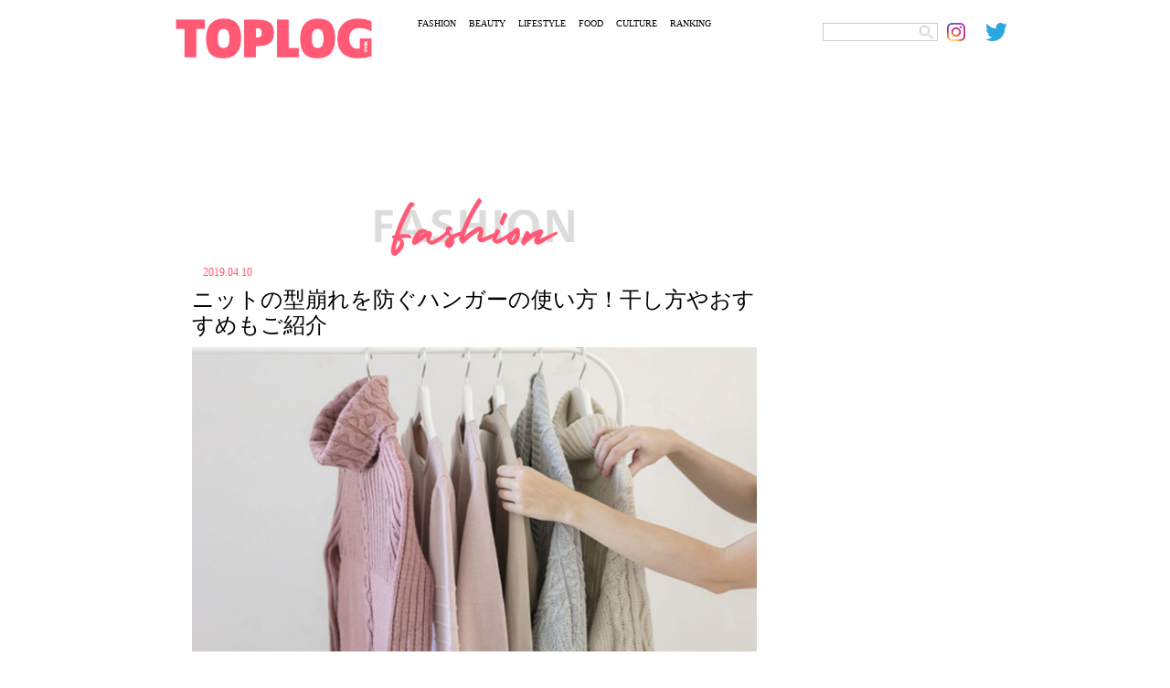

--- FILE ---
content_type: text/html; charset=UTF-8
request_url: https://toplog.jp/502840
body_size: 15663
content:
<!DOCTYPE html>
<html lang="ja">
<head>
<meta charset="utf-8">
<title>ニットの型崩れを防ぐハンガーの使い方！干し方やおすすめもご紹介</title>
<meta name="keywords" content="トップログ,TOPLOG,ファッション,モデル,着回し,コーディネート">
<meta name="robots" content="index, follow">
<meta name="viewport" content="width=device-width,initial-scale=1.0,minimum-scale=1.0,maximum-scale=5.0">
<meta name="format-detection" content="telephone=no">
<meta http-equiv="X-UA-Compatible" content="IE=edge">
<link rel="apple-touch-icon" sizes="180x180" href="/apple-touch-icon.png">
<link rel="icon" type="image/png" sizes="32x32" href="/favicon-32x32.png">
<link rel="icon" type="image/png" sizes="16x16" href="/favicon-16x16.png">
<link rel="manifest" href="/site.webmanifest">
<link rel="mask-icon" href="/safari-pinned-tab.svg" color="#5bbad5">
<meta name="msapplication-TileColor" content="#da532c">
<meta name="theme-color" content="#ffffff">
<!-- Global site tag (gtag.js) - Google Analytics -->
<link rel="preconnect" href="https://www.google-analytics.com">
<script async src="https://www.googletagmanager.com/gtag/js?id=UA-74668464-4"></script>
<script>window.dataLayer=window.dataLayer||[];function gtag(){dataLayer.push(arguments);}gtag('js',new Date());gtag('config','UA-74668464-4');</script>
<script async src="https://www.googletagmanager.com/gtag/js?id=G-YJ86L2WCYW"></script>
<script>window.dataLayer=window.dataLayer||[];function gtag(){dataLayer.push(arguments);}gtag('js',new Date());gtag('config','G-YJ86L2WCYW');</script>
<link rel="stylesheet" href="/css/swiper/swiper.css">
<link rel="stylesheet" href="/css/fonts.css">
<link rel="stylesheet" href="/css/common.css">
<link rel="stylesheet" href="/css/menu.css">
    <meta name="description" content="おしゃれコーデに欠かせないファッションアイテムのニットは、今や一年中活躍してくれます。だからこそ長く愛用したいものですが、ニットの収納はどうしていますか？ハンガーにかけるのは本当にNGなのか、かけ方や干し方をご紹介します。"/>
    <link rel="stylesheet" href="/css/detail.css?20220306">
    <link rel="stylesheet" href="/css/ht.css?20231222">
    <script src="https://ajax.googleapis.com/ajax/libs/jquery/3.4.1/jquery.min.js"></script>
    <script async src="https://code.jquery.com/jquery-migrate-3.2.0.min.js"></script>

<meta name='robots' content='max-image-preview:large'/>

<!-- All In One SEO Pack 3.7.1ob_start_detected [-1,-1] -->
<script type="application/ld+json" class="aioseop-schema">{"@context":"https://schema.org","@graph":[{"@type":"Organization","@id":"https://toplog.jp/#organization","url":"https://toplog.jp/","name":"TOPLOG","sameAs":[],"logo":{"@type":"ImageObject","@id":"https://toplog.jp/#logo","url":"https://s3.ap-northeast-1.amazonaws.com/toplog.me/images/2021/03/android-chrome-512x512-1.png"},"image":{"@id":"https://toplog.jp/#logo"}},{"@type":"WebSite","@id":"https://toplog.jp/#website","url":"https://toplog.jp/","name":"TOPLOG [トップログ] つまり、無料のファッション雑誌","publisher":{"@id":"https://toplog.jp/#organization"},"potentialAction":{"@type":"SearchAction","target":"https://toplog.jp/?s={search_term_string}","query-input":"required name=search_term_string"}},{"@type":"WebPage","@id":"https://toplog.jp/502840#webpage","url":"https://toplog.jp/502840","inLanguage":"ja","name":"ニットの型崩れを防ぐハンガーの使い方！干し方やおすすめもご紹介","isPartOf":{"@id":"https://toplog.jp/#website"},"breadcrumb":{"@id":"https://toplog.jp/502840#breadcrumblist"},"image":{"@type":"ImageObject","@id":"https://toplog.jp/502840#primaryimage","url":"https://s3.ap-northeast-1.amazonaws.com/toplog.me/images/2021/03/large_502840_0.jpg","width":500,"height":334},"primaryImageOfPage":{"@id":"https://toplog.jp/502840#primaryimage"},"datePublished":"2019-04-09T15:00:00+09:00","dateModified":"2021-03-13T23:00:16+09:00"},{"@type":"Article","@id":"https://toplog.jp/502840#article","isPartOf":{"@id":"https://toplog.jp/502840#webpage"},"author":{"@id":"https://toplog.jp/author#author"},"headline":"ニットの型崩れを防ぐハンガーの使い方！干し方やおすすめもご紹介","datePublished":"2019-04-09T15:00:00+09:00","dateModified":"2021-03-13T23:00:16+09:00","commentCount":0,"mainEntityOfPage":{"@id":"https://toplog.jp/502840#webpage"},"publisher":{"@id":"https://toplog.jp/#organization"},"articleSection":"FASHION","image":{"@type":"ImageObject","@id":"https://toplog.jp/502840#primaryimage","url":"https://s3.ap-northeast-1.amazonaws.com/toplog.me/images/2021/03/large_502840_0.jpg","width":500,"height":334}},{"@type":"Person","@id":"#person","name":"user","sameAs":[],"image":{"@type":"ImageObject","@id":"https://toplog.jp/#personlogo","url":"https://secure.gravatar.com/avatar/b4c9a289323b21a01c3e940f150eb9b8c542587f1abfd8f0e1cc1ffc5e475514?s=96&d=mm&r=g","width":96,"height":96,"caption":"user"}},{"@type":"BreadcrumbList","@id":"https://toplog.jp/502840#breadcrumblist","itemListElement":[{"@type":"ListItem","position":1,"item":{"@type":"WebPage","@id":"https://toplog.jp/","url":"https://toplog.jp/","name":"TOPLOG [トップログ] つまり、無料のファッション雑誌"}},{"@type":"ListItem","position":2,"item":{"@type":"WebPage","@id":"https://toplog.jp/502840","url":"https://toplog.jp/502840","name":"ニットの型崩れを防ぐハンガーの使い方！干し方やおすすめもご紹介"}}]}]}</script>
<link rel="canonical" href="https://toplog.jp/502840"/>
<meta property="og:type" content="article"/>
<meta property="og:title" content="ニットの型崩れを防ぐハンガーの使い方！干し方やおすすめもご紹介"/>
<meta property="og:description" content="ニットはハンガーにかけても大丈夫？ 編み物であるニットは、どれも伸びやすく、型崩れがしやすいものですよね。 ですので、ハンガー収納は基本的にNGで、たたんで収納するのが正解だと言われています。 しかし長く活躍してくれるニットアイテムは、たたんで収納するとかさばるので、すぐに洋服タンスの中がパンパンになってしまうこともあるのではないでしょうか。 実は、ハンガー選びやハンガーのかけ方次第で、ニットの型"/>
<meta property="og:url" content="https://toplog.jp/502840"/>
<meta property="og:site_name" content="TOPLOG [トップログ] つまり、無料のファッション雑誌"/>
<meta property="og:image" content="https://s3.ap-northeast-1.amazonaws.com/toplog.me/images/2021/03/large_502840_0.jpg"/>
<meta property="article:published_time" content="2019-04-09T15:00:00Z"/>
<meta property="article:modified_time" content="2021-03-13T23:00:16Z"/>
<meta property="og:image:secure_url" content="https://s3.ap-northeast-1.amazonaws.com/toplog.me/images/2021/03/large_502840_0.jpg"/>
<meta name="twitter:card" content="summary_large_image"/>
<meta name="twitter:site" content="@toplog_official"/>
<meta name="twitter:domain" content="toplog.jp"/>
<meta name="twitter:title" content="ニットの型崩れを防ぐハンガーの使い方！干し方やおすすめもご紹介"/>
<meta name="twitter:description" content="ニットはハンガーにかけても大丈夫？ 編み物であるニットは、どれも伸びやすく、型崩れがしやすいものですよね。 ですので、ハンガー収納は基本的にNGで、たたんで収納するのが正解だと言われています。 しかし長く活躍してくれるニットアイテムは、たたんで収納するとかさばるので、すぐに洋服タンスの中がパンパンになってしまうこともあるのではないでしょうか。 実は、ハンガー選びやハンガーのかけ方次第で、ニットの型"/>
<meta name="twitter:image" content="https://s3.ap-northeast-1.amazonaws.com/toplog.me/images/2021/03/large_502840_0.jpg"/>
<!-- All In One SEO Pack -->
<link rel="alternate" type="application/rss+xml" title="TOPLOG [トップログ] つまり、無料のファッション雑誌 &raquo; ニットの型崩れを防ぐハンガーの使い方！干し方やおすすめもご紹介 のコメントのフィード" href="https://toplog.jp/502840/feed"/>
<link rel="alternate" title="oEmbed (JSON)" type="application/json+oembed" href="https://toplog.jp/wp-json/oembed/1.0/embed?url=https%3A%2F%2Ftoplog.jp%2F502840"/>
<link rel="alternate" title="oEmbed (XML)" type="text/xml+oembed" href="https://toplog.jp/wp-json/oembed/1.0/embed?url=https%3A%2F%2Ftoplog.jp%2F502840&#038;format=xml"/>
<style id='wp-img-auto-sizes-contain-inline-css' type='text/css'>img:is([sizes=auto i],[sizes^="auto," i]){contain-intrinsic-size:3000px 1500px}</style>
<style id='wp-emoji-styles-inline-css' type='text/css'>img.wp-smiley,img.emoji{display:inline!important;border:none!important;box-shadow:none!important;height:1em!important;width:1em!important;margin:0 .07em!important;vertical-align:-.1em!important;background:none!important;padding:0!important}</style>
<style id='wp-block-library-inline-css' type='text/css'>:root{--wp-block-synced-color:#7a00df;--wp-block-synced-color--rgb:122 , 0 , 223;--wp-bound-block-color:var(--wp-block-synced-color);--wp-editor-canvas-background:#ddd;--wp-admin-theme-color:#007cba;--wp-admin-theme-color--rgb:0 , 124 , 186;--wp-admin-theme-color-darker-10:#006ba1;--wp-admin-theme-color-darker-10--rgb:0 , 107 , 160.5;--wp-admin-theme-color-darker-20:#005a87;--wp-admin-theme-color-darker-20--rgb:0 , 90 , 135;--wp-admin-border-width-focus:2px}@media (min-resolution:192dpi){:root{--wp-admin-border-width-focus:1.5px}}.wp-element-button{cursor:pointer}:root .has-very-light-gray-background-color{background-color:#eee}:root .has-very-dark-gray-background-color{background-color:#313131}:root .has-very-light-gray-color{color:#eee}:root .has-very-dark-gray-color{color:#313131}:root .has-vivid-green-cyan-to-vivid-cyan-blue-gradient-background{background:linear-gradient(135deg,#00d084,#0693e3)}:root .has-purple-crush-gradient-background{background:linear-gradient(135deg,#34e2e4,#4721fb 50%,#ab1dfe)}:root .has-hazy-dawn-gradient-background{background:linear-gradient(135deg,#faaca8,#dad0ec)}:root .has-subdued-olive-gradient-background{background:linear-gradient(135deg,#fafae1,#67a671)}:root .has-atomic-cream-gradient-background{background:linear-gradient(135deg,#fdd79a,#004a59)}:root .has-nightshade-gradient-background{background:linear-gradient(135deg,#330968,#31cdcf)}:root .has-midnight-gradient-background{background:linear-gradient(135deg,#020381,#2874fc)}:root{--wp--preset--font-size--normal:16px;--wp--preset--font-size--huge:42px}.has-regular-font-size{font-size:1em}.has-larger-font-size{font-size:2.625em}.has-normal-font-size{font-size:var(--wp--preset--font-size--normal)}.has-huge-font-size{font-size:var(--wp--preset--font-size--huge)}.has-text-align-center{text-align:center}.has-text-align-left{text-align:left}.has-text-align-right{text-align:right}.has-fit-text{white-space:nowrap!important}#end-resizable-editor-section{display:none}.aligncenter{clear:both}.items-justified-left{justify-content:flex-start}.items-justified-center{justify-content:center}.items-justified-right{justify-content:flex-end}.items-justified-space-between{justify-content:space-between}.screen-reader-text{border:0;clip-path:inset(50%);height:1px;margin:-1px;overflow:hidden;padding:0;position:absolute;width:1px;word-wrap:normal!important}.screen-reader-text:focus{background-color:#ddd;clip-path:none;color:#444;display:block;font-size:1em;height:auto;left:5px;line-height:normal;padding:15px 23px 14px;text-decoration:none;top:5px;width:auto;z-index:100000}html :where(.has-border-color){border-style:solid}html :where([style*=border-top-color]){border-top-style:solid}html :where([style*=border-right-color]){border-right-style:solid}html :where([style*=border-bottom-color]){border-bottom-style:solid}html :where([style*=border-left-color]){border-left-style:solid}html :where([style*=border-width]){border-style:solid}html :where([style*=border-top-width]){border-top-style:solid}html :where([style*=border-right-width]){border-right-style:solid}html :where([style*=border-bottom-width]){border-bottom-style:solid}html :where([style*=border-left-width]){border-left-style:solid}html :where(img[class*=wp-image-]){height:auto;max-width:100%}:where(figure){margin:0 0 1em}html :where(.is-position-sticky){--wp-admin--admin-bar--position-offset:var(--wp-admin--admin-bar--height,0)}@media screen and (max-width:600px){html :where(.is-position-sticky){--wp-admin--admin-bar--position-offset:0}}</style><style id='global-styles-inline-css' type='text/css'>:root{--wp--preset--aspect-ratio--square:1;--wp--preset--aspect-ratio--4-3: 4/3;--wp--preset--aspect-ratio--3-4: 3/4;--wp--preset--aspect-ratio--3-2: 3/2;--wp--preset--aspect-ratio--2-3: 2/3;--wp--preset--aspect-ratio--16-9: 16/9;--wp--preset--aspect-ratio--9-16: 9/16;--wp--preset--color--black:#000;--wp--preset--color--cyan-bluish-gray:#abb8c3;--wp--preset--color--white:#fff;--wp--preset--color--pale-pink:#f78da7;--wp--preset--color--vivid-red:#cf2e2e;--wp--preset--color--luminous-vivid-orange:#ff6900;--wp--preset--color--luminous-vivid-amber:#fcb900;--wp--preset--color--light-green-cyan:#7bdcb5;--wp--preset--color--vivid-green-cyan:#00d084;--wp--preset--color--pale-cyan-blue:#8ed1fc;--wp--preset--color--vivid-cyan-blue:#0693e3;--wp--preset--color--vivid-purple:#9b51e0;--wp--preset--gradient--vivid-cyan-blue-to-vivid-purple:linear-gradient(135deg,#0693e3 0%,#9b51e0 100%);--wp--preset--gradient--light-green-cyan-to-vivid-green-cyan:linear-gradient(135deg,#7adcb4 0%,#00d082 100%);--wp--preset--gradient--luminous-vivid-amber-to-luminous-vivid-orange:linear-gradient(135deg,#fcb900 0%,#ff6900 100%);--wp--preset--gradient--luminous-vivid-orange-to-vivid-red:linear-gradient(135deg,#ff6900 0%,#cf2e2e 100%);--wp--preset--gradient--very-light-gray-to-cyan-bluish-gray:linear-gradient(135deg,#eee 0%,#a9b8c3 100%);--wp--preset--gradient--cool-to-warm-spectrum:linear-gradient(135deg,#4aeadc 0%,#9778d1 20%,#cf2aba 40%,#ee2c82 60%,#fb6962 80%,#fef84c 100%);--wp--preset--gradient--blush-light-purple:linear-gradient(135deg,#ffceec 0%,#9896f0 100%);--wp--preset--gradient--blush-bordeaux:linear-gradient(135deg,#fecda5 0%,#fe2d2d 50%,#6b003e 100%);--wp--preset--gradient--luminous-dusk:linear-gradient(135deg,#ffcb70 0%,#c751c0 50%,#4158d0 100%);--wp--preset--gradient--pale-ocean:linear-gradient(135deg,#fff5cb 0%,#b6e3d4 50%,#33a7b5 100%);--wp--preset--gradient--electric-grass:linear-gradient(135deg,#caf880 0%,#71ce7e 100%);--wp--preset--gradient--midnight:linear-gradient(135deg,#020381 0%,#2874fc 100%);--wp--preset--font-size--small:13px;--wp--preset--font-size--medium:20px;--wp--preset--font-size--large:36px;--wp--preset--font-size--x-large:42px;--wp--preset--spacing--20:.44rem;--wp--preset--spacing--30:.67rem;--wp--preset--spacing--40:1rem;--wp--preset--spacing--50:1.5rem;--wp--preset--spacing--60:2.25rem;--wp--preset--spacing--70:3.38rem;--wp--preset--spacing--80:5.06rem;--wp--preset--shadow--natural:6px 6px 9px rgba(0,0,0,.2);--wp--preset--shadow--deep:12px 12px 50px rgba(0,0,0,.4);--wp--preset--shadow--sharp:6px 6px 0 rgba(0,0,0,.2);--wp--preset--shadow--outlined:6px 6px 0 -3px #fff , 6px 6px #000;--wp--preset--shadow--crisp:6px 6px 0 #000}:where(.is-layout-flex){gap:.5em}:where(.is-layout-grid){gap:.5em}body .is-layout-flex{display:flex}.is-layout-flex{flex-wrap:wrap;align-items:center}.is-layout-flex > :is(*, div){margin:0}body .is-layout-grid{display:grid}.is-layout-grid > :is(*, div){margin:0}:where(.wp-block-columns.is-layout-flex){gap:2em}:where(.wp-block-columns.is-layout-grid){gap:2em}:where(.wp-block-post-template.is-layout-flex){gap:1.25em}:where(.wp-block-post-template.is-layout-grid){gap:1.25em}.has-black-color{color:var(--wp--preset--color--black)!important}.has-cyan-bluish-gray-color{color:var(--wp--preset--color--cyan-bluish-gray)!important}.has-white-color{color:var(--wp--preset--color--white)!important}.has-pale-pink-color{color:var(--wp--preset--color--pale-pink)!important}.has-vivid-red-color{color:var(--wp--preset--color--vivid-red)!important}.has-luminous-vivid-orange-color{color:var(--wp--preset--color--luminous-vivid-orange)!important}.has-luminous-vivid-amber-color{color:var(--wp--preset--color--luminous-vivid-amber)!important}.has-light-green-cyan-color{color:var(--wp--preset--color--light-green-cyan)!important}.has-vivid-green-cyan-color{color:var(--wp--preset--color--vivid-green-cyan)!important}.has-pale-cyan-blue-color{color:var(--wp--preset--color--pale-cyan-blue)!important}.has-vivid-cyan-blue-color{color:var(--wp--preset--color--vivid-cyan-blue)!important}.has-vivid-purple-color{color:var(--wp--preset--color--vivid-purple)!important}.has-black-background-color{background-color:var(--wp--preset--color--black)!important}.has-cyan-bluish-gray-background-color{background-color:var(--wp--preset--color--cyan-bluish-gray)!important}.has-white-background-color{background-color:var(--wp--preset--color--white)!important}.has-pale-pink-background-color{background-color:var(--wp--preset--color--pale-pink)!important}.has-vivid-red-background-color{background-color:var(--wp--preset--color--vivid-red)!important}.has-luminous-vivid-orange-background-color{background-color:var(--wp--preset--color--luminous-vivid-orange)!important}.has-luminous-vivid-amber-background-color{background-color:var(--wp--preset--color--luminous-vivid-amber)!important}.has-light-green-cyan-background-color{background-color:var(--wp--preset--color--light-green-cyan)!important}.has-vivid-green-cyan-background-color{background-color:var(--wp--preset--color--vivid-green-cyan)!important}.has-pale-cyan-blue-background-color{background-color:var(--wp--preset--color--pale-cyan-blue)!important}.has-vivid-cyan-blue-background-color{background-color:var(--wp--preset--color--vivid-cyan-blue)!important}.has-vivid-purple-background-color{background-color:var(--wp--preset--color--vivid-purple)!important}.has-black-border-color{border-color:var(--wp--preset--color--black)!important}.has-cyan-bluish-gray-border-color{border-color:var(--wp--preset--color--cyan-bluish-gray)!important}.has-white-border-color{border-color:var(--wp--preset--color--white)!important}.has-pale-pink-border-color{border-color:var(--wp--preset--color--pale-pink)!important}.has-vivid-red-border-color{border-color:var(--wp--preset--color--vivid-red)!important}.has-luminous-vivid-orange-border-color{border-color:var(--wp--preset--color--luminous-vivid-orange)!important}.has-luminous-vivid-amber-border-color{border-color:var(--wp--preset--color--luminous-vivid-amber)!important}.has-light-green-cyan-border-color{border-color:var(--wp--preset--color--light-green-cyan)!important}.has-vivid-green-cyan-border-color{border-color:var(--wp--preset--color--vivid-green-cyan)!important}.has-pale-cyan-blue-border-color{border-color:var(--wp--preset--color--pale-cyan-blue)!important}.has-vivid-cyan-blue-border-color{border-color:var(--wp--preset--color--vivid-cyan-blue)!important}.has-vivid-purple-border-color{border-color:var(--wp--preset--color--vivid-purple)!important}.has-vivid-cyan-blue-to-vivid-purple-gradient-background{background:var(--wp--preset--gradient--vivid-cyan-blue-to-vivid-purple)!important}.has-light-green-cyan-to-vivid-green-cyan-gradient-background{background:var(--wp--preset--gradient--light-green-cyan-to-vivid-green-cyan)!important}.has-luminous-vivid-amber-to-luminous-vivid-orange-gradient-background{background:var(--wp--preset--gradient--luminous-vivid-amber-to-luminous-vivid-orange)!important}.has-luminous-vivid-orange-to-vivid-red-gradient-background{background:var(--wp--preset--gradient--luminous-vivid-orange-to-vivid-red)!important}.has-very-light-gray-to-cyan-bluish-gray-gradient-background{background:var(--wp--preset--gradient--very-light-gray-to-cyan-bluish-gray)!important}.has-cool-to-warm-spectrum-gradient-background{background:var(--wp--preset--gradient--cool-to-warm-spectrum)!important}.has-blush-light-purple-gradient-background{background:var(--wp--preset--gradient--blush-light-purple)!important}.has-blush-bordeaux-gradient-background{background:var(--wp--preset--gradient--blush-bordeaux)!important}.has-luminous-dusk-gradient-background{background:var(--wp--preset--gradient--luminous-dusk)!important}.has-pale-ocean-gradient-background{background:var(--wp--preset--gradient--pale-ocean)!important}.has-electric-grass-gradient-background{background:var(--wp--preset--gradient--electric-grass)!important}.has-midnight-gradient-background{background:var(--wp--preset--gradient--midnight)!important}.has-small-font-size{font-size:var(--wp--preset--font-size--small)!important}.has-medium-font-size{font-size:var(--wp--preset--font-size--medium)!important}.has-large-font-size{font-size:var(--wp--preset--font-size--large)!important}.has-x-large-font-size{font-size:var(--wp--preset--font-size--x-large)!important}</style>

<style id='classic-theme-styles-inline-css' type='text/css'>.wp-block-button__link{color:#fff;background-color:#32373c;border-radius:9999px;box-shadow:none;text-decoration:none;padding:calc(.667em + 2px) calc(1.333em + 2px);font-size:1.125em}.wp-block-file__button{background:#32373c;color:#fff;text-decoration:none}</style>
<link rel='stylesheet' id='taxopress-frontend-css-css' href='https://toplog.jp/wp-content/plugins/simple-tags/assets/frontend/css/frontend.css?ver=3.43.0' type='text/css' media='all'/>
<!--n2css--><!--n2js--><script type="text/javascript" src="https://toplog.jp/wp-includes/js/jquery/jquery.min.js?ver=3.7.1" id="jquery-core-js"></script>
<script type="text/javascript" src="https://toplog.jp/wp-includes/js/jquery/jquery-migrate.min.js?ver=3.4.1" id="jquery-migrate-js"></script>
<script type="text/javascript" src="https://toplog.jp/wp-content/plugins/simple-tags/assets/frontend/js/frontend.js?ver=3.43.0" id="taxopress-frontend-js-js"></script>
<link rel="https://api.w.org/" href="https://toplog.jp/wp-json/"/><link rel="alternate" title="JSON" type="application/json" href="https://toplog.jp/wp-json/wp/v2/posts/502840"/><link rel="EditURI" type="application/rsd+xml" title="RSD" href="https://toplog.jp/xmlrpc.php?rsd"/>
<link rel='shortlink' href='https://toplog.jp/?p=502840'/>

<link rel="stylesheet" href="/css/column.css?20220306">
		    <!-- // for PC -->
	    <script async='async' src='https://www.googletagservices.com/tag/js/gpt.js'></script>
	    <script>var googletag=googletag||{};googletag.cmd=googletag.cmd||[];</script>
	    <script>googletag.cmd.push(function(){googletag.defineSlot('/9116787,22674987187/1406758',['fluid',[970,90],[728,90]],'1406758').addService(googletag.pubads());googletag.defineSlot('/9116787,22674987187/1406759',['fluid',[300,250],[250,250],[336,280],[320,180]],'1406759').addService(googletag.pubads());googletag.defineSlot('/9116787,22674987187/1406760',['fluid',[300,250],[320,180],[250,250],[336,280]],'1406760').addService(googletag.pubads());googletag.defineSlot('/9116787,22674987187/1406761',[[300,250],[250,250],[336,280],'fluid',[320,180]],'1406761').addService(googletag.pubads());googletag.defineSlot('/9116787,22674987187/1406763',[[250,250],[336,280],[300,250],'fluid',[320,180]],'1406763').addService(googletag.pubads());googletag.defineSlot('/9116787,22674987187/1406764',[[250,250],[336,280],[300,250],'fluid',[320,180]],'1406764').addService(googletag.pubads());googletag.defineSlot('/9116787,22674987187/1406765',[[300,250],[320,180],'fluid',[336,280],[250,250]],'1406765').addService(googletag.pubads());googletag.defineSlot('/9116787,22674987187/1406766',[[300,250],[320,180],'fluid',[250,250],[336,280]],'1406766').addService(googletag.pubads());googletag.defineSlot('/9116787,22674987187/1406767',[[336,280],[250,250],[300,250],[320,180],'fluid'],'1406767').addService(googletag.pubads());googletag.defineSlot('/9116787,22674987187/1406768',['fluid',[300,600],[160,600]],'1406768').addService(googletag.pubads());googletag.defineSlot('/9116787,22674987187/1441942',[[300,600],'fluid'],'1441942').addService(googletag.pubads());googletag.defineSlot('/9116787,22674987187/1441943',[[300,600],'fluid'],'1441943').addService(googletag.pubads());googletag.pubads().enableSingleRequest();googletag.pubads().disableInitialLoad();googletag.enableServices();});</script>
	    <!-- for PC // -->
		<script>window.launchAdServer=(function(){var launchCount=1;return function(){if(--launchCount!==0)return;googletag.cmd.push(function(){googletag.pubads().refresh();});}})();</script>
	<script src="https://hb.gsspcln.jp/hb/v0/195035/wrapper.js"></script>
	<script data-ad-client="ca-pub-4183966784150937" async src="https://pagead2.googlesyndication.com/pagead/js/adsbygoogle.js"></script>
<script async src="//www.instagram.com/embed.js"></script>
</head>
<body class="single">
	<div id="ses">
	<!-- sp_menu -->
<div class="l-header">
  <div class="l-drawer">
    <input class="l-drawer__checkbox" id="drawerCheckbox" type="checkbox" onclick="hideSearch();">
    <!-- triger -->
    <label class="l-drawer__icon" for="drawerCheckbox">
      <span class="l-drawer__icon-parts"></span>
    </label>
    <!-- dark bg -->
    <label class="l-drawer__overlay" for="drawerCheckbox"></label>
    <!-- menu_list -->
    <nav class="l-drawer__menu">
      <ul id="menuList">
        <li><a class="icon" href="/fashion"><img src="/images/menu/mFs.png" alt="FASHION"></a></li>
        <li><a class="icon" href="/beauty"><img src="/images/menu/mBt.png" alt="BEAUTY"></a></li>
        <li><a class="icon" href="/lifestyle"><img src="/images/menu/mLs.png" alt="LIFESTYLE"></a></li>
        <li><a class="icon" href="/gourmet"><img src="/images/menu/mFd.png" alt="FOOD"></a></li>
        <li><a class="icon" href="/entertainment"><img src="/images/menu/mCl.png" alt="CULTURE"></a></li>
        <li><a class="icon" href="/daily"><img src="/images/menu/mRk.png" alt="RANKING"></a></li>
        <li><img src="/images/menu/mSearch.png" alt="SEARCH" onclick="showSearch();"></li>
      </ul>

      <div id="search_area">
        <form role="search" method="get" id="searchform" class="searchform" action="https://toplog.jp/" style="display:inline;">
        <input name="s" value="" type="text" class="searchword Tazugane-Rg">
        <input type="image" src="/images/search.png" alt="検索" value="Search Keyword" class="searchsubmit Tazugane-Rg">
       </form>
      </div>
    </nav>
  </div><!-- /.l-drawer -->
</div><!-- /.l-header -->	<header>
    <div class="logo">
      <a href="/" target="_self" aria-label="toplog top">
        <img src="/images/toplog_logo.png" alt="toplog logo">
      </a>
    </div>

    <div class="sns_area">
      <ul>
        <li class="mr10">
          <div id="search_area">
          <form role="search" method="get" id="searchform" class="searchform" action="https://toplog.jp/" style="display:inline;">
            <input name="s" value="" type="text" class="searchword Tazugane-Rg">
            <input type="image" src="/images/search.png" alt="検索" value="Search Keyword" class="searchsubmit Tazugane-Rg">
          </form>
          </div>
        </li>
        <li>
          <a href="https://www.instagram.com/toplog_official/" aria-label="toplog instagram" target="_self">
            <img src="/images/icn_insta.png" alt="">
         </a>
        </li>
        <li>
          <a href="https://twitter.com/toplog_official?lang=ja" aria-label="toplog twitter" target="_self">
            <img src="/images/icn_tw.png" alt="">
         </a>
        </li>
      </ul>
    </div><!-- /.sns_area -->

    <div class="tp_menu show_pc">
      <ul>
        <li class="Tazugane-Bold">
          <a href="/fashion" target="_self">FASHION</a>
        </li>
        <li class="Tazugane-Bold">
          <a href="/beauty" target="_self">BEAUTY</a>
        </li>
        <li class="Tazugane-Bold">
          <a href="/lifestyle" target="_self">LIFESTYLE</a>
        </li>
        <li class="Tazugane-Bold">
          <a href="/gourmet" target="_self">FOOD</a>
        </li>
        <li class="Tazugane-Bold">
          <a href="/entertainment" target="_self">CULTURE</a>
        </li>
        <li class="Tazugane-Bold">
          <a href="/daily" target="_self">RANKING</a>
        </li>
      </ul>
    </div><!-- /.tp_menu -->
  </header>
      <!--</header>-->
						<!-- // GN AD PC-->
			<div class="show_pc pc-gnad-billboard">
				<!-- /9116787/1406758 -->
				<div id='1406758' class="show_pc pc-gnad-billboard">
					<script>googletag.cmd.push(function(){googletag.display('1406758');});</script>
				</div>
			</div>
			<!-- GN AD PC // -->
			
	<div class="wrap">
		<div class="leftC catFs">

			
			<div class="subTitle">
				<img src="/images/ttlFashion.png" id="subTitle_img" alt="FASHION">
			</div>

			<div class="tDate Tazugane-Rg ctFs">2019.04.10</div>
						<h1 class="Tazugane-Bold">ニットの型崩れを防ぐハンガーの使い方！干し方やおすすめもご紹介</h1>

							<div id="dt">
					<img src="https://s3.ap-northeast-1.amazonaws.com/toplog.me/images/2021/03/eyJidWNrZXQiOiJ0b3Bsb2ctcHJvZCIsImtleSI6ImZpbGVzXC9hcnRpY2xlXC81MDI4NDBcLzUwMjg0MF8wLmpwZyIsImVkaXRzIjp7InJlc2l6ZSI6eyJ3aWR0aCI6MTI4MCwiaGVpZ2h0Ijo2OTAsImZpdCI6ImNvdmVyIn19fQ.jpg" alt="ニットの型崩れを防ぐハンガーの使い方！干し方やおすすめもご紹介" class="show_pc">
					<img src="https://s3.ap-northeast-1.amazonaws.com/toplog.me/images/2021/03/eyJidWNrZXQiOiJ0b3Bsb2ctcHJvZCIsImtleSI6ImZpbGVzXC9hcnRpY2xlXC81MDI4NDBcLzUwMjg0MF8wLmpwZyIsImVkaXRzIjp7InJlc2l6ZSI6eyJ3aWR0aCI6NzUwLCJoZWlnaHQiOjk1MCwiZml0IjoiY292ZXIifX19.jpg" alt="ニットの型崩れを防ぐハンガーの使い方！干し方やおすすめもご紹介" class="show_sp">
				</div>
			
			<div>
																	<div id="areaClm">
																		<div class="lead">
								<p class="txtArea Tazugane-Rg">おしゃれコーデに欠かせないファッションアイテムのニットは、今や一年中活躍してくれます。だからこそ長く愛用したいものですが、ニットの収納はどうしていますか？ハンガーにかけるのは本当にNGなのか、かけ方や干し方をご紹介します。</p>
							</div>
											
					<!--
					<div class="spSNS">
						<ul>
						<li class="Tazugane-Bold">
							<a href="https://www.instagram.com/toplog_official/" aria-label="toplog instagram" target="_self" rel="noopener">
							  <img src="./images/dtInsta.png" alt="">
							</a>
						</li>
						<li class="Tazugane-Bold">
							<a href="https://vt.tiktok.com/dp7R8q/" aria-label="toplog tiktok" target="_self" rel="noopener">
							<img src="./images/dtTk.png" alt="">
							</a>
						</li>
						<li class="Tazugane-Bold">
							<a href="https://twitter.com/toplog_official?lang=ja" aria-label="toplog twitter" target="_self" rel="noopener">
							  <img src="./images/dtTw.png" alt="">
							</a>
						</li>
						</ul>
					</div>
					-->
					
					
											<div class="affiliate_policy">
							当メディアはAmazonアソシエイト、楽天アフィリエイトを始めとした各種アフィリエイトプログラムに参加しています。当サービスの記事で紹介している商品を購入すると、売上の一部が弊社に還元されます。
						</div>

						<div class="page_index Tazugane-Rg">
							<p>【目次】</p>
							<ul>
																																						<li class="section"><a href="https://toplog.jp/502840#section1">
                  ニットはハンガーにかけても大丈夫？                </a></li>
																																																									<li class="section"><a href="https://toplog.jp/502840#section2">
                  ニットをかけるハンガーの選び方                </a></li>
																																																									<li class="section"><a href="https://toplog.jp/502840#section3">
                  ハンガーでも大丈夫！型崩れしないようにするニットのかけ方【1】たたんでかける                </a></li>
																																																									<li class="section"><a href="https://toplog.jp/502840#section4">
                  ハンガーでも大丈夫！型崩れしないようにするニットのかけ方【2】ハンガーにアイテムをプラスする                </a></li>
																																																									<li class="section"><a href="https://toplog.jp/502840#section5">
                  洗濯時もハンガー？ニットの正しい干し方                </a></li>
																																																									<li class="section"><a href="https://toplog.jp/502840#section6">
                  もしもニットにハンガー跡や型崩れがついてしまったときは？                </a></li>
																																																									<li class="section"><a href="https://toplog.jp/502840#section7">
                  ニットのハンガー収納におすすめのアイテム①MAWAハンガー エコノミック                </a></li>
																																																									<li class="section"><a href="https://toplog.jp/502840#section8">
                  ニットのハンガー収納におすすめのアイテム②ニトリ すべりにくいアーチ型ハンガー                </a></li>
																																																									<li class="section"><a href="https://toplog.jp/502840#section9">
                  ニットのハンガー収納におすすめのアイテム③IKEA BUMERANG ブメラング                </a></li>
																																		</ul>
						</div>
					
					
					<div class="areaDetail">
						

      
  
    

    
    
  
    
            
        
                        
                <h2 id="section1">
                  ニットはハンガーにかけても大丈夫？                </h2>
            
            
                        
                <img src="https://s3.ap-northeast-1.amazonaws.com/toplog.jp/images/2021/03/eyJidWNrZXQiOiJ0b3Bsb2ctcHJvZCIsImtleSI6ImZpbGVzXC9hcnRpY2xlXC81MDI4NDBcLzUwMjg0MF8xLmpwZyJ9.jpg" alt="ニットを着た女性" class="ImginClm"><p>
                      編み物であるニットは、どれも伸びやすく、型崩れがしやすいものですよね。<br>
ですので、ハンガー収納は基本的にNGで、たたんで収納するのが正解だと言われています。<br><br>
しかし長く活躍してくれるニットアイテムは、たたんで収納するとかさばるので、すぐに洋服タンスの中がパンパンになってしまうこともあるのではないでしょうか。<br><br>
実は、ハンガー選びやハンガーのかけ方次第で、ニットの型崩れを防ぐことも期待できます。<br>
ハンガー収納にしたい方は、ぜひ参考にしてみてください！                </p>
            
            
                    

                

                
                
      
    
            
        
                        
                <h2 id="section2">
                  ニットをかけるハンガーの選び方                </h2>
            
            
                        
                <img src="https://s3.ap-northeast-1.amazonaws.com/toplog.jp/images/2021/03/eyJidWNrZXQiOiJ0b3Bsb2ctcHJvZCIsImtleSI6ImZpbGVzXC9hcnRpY2xlXC81MDI4NDBcLzUwMjg0MF8yLmpwZyJ9.jpg" alt="ハンバーを持つ女性" class="ImginClm"><p>
                      ニットをハンガー収納にするなら、まずはハンガーの選び方から注目してみてください。<br><br>
■丸みのあるハンガーにする<br>
ニットがハンガー収納をすることで型崩れをしてしまうのは、肩の部分にハンガーが突き刺さってしまうからです。<br>
ですので、丸みのあるハンガーにすることで、肩のラインも自然にキープすることができるようになると言われています。<br><br>
■滑り止めがあるハンガーにする<br>
滑り止めがついているハンガーであれば、ニットによる重みでずり落ちるのを防ぐことができ、型崩れも防ぐことができるそうです。<br>
肩部分にラバー素材などの滑り止めがあるかチェックしてみましょう！<br><br>
■ニットのサイズに合わせてハンガーを選ぶ<br>
ニットのサイズに合わせたハンガーでないと、フィットさせた状態で収納することができなくなってしまうので、意外と重要なポイントなのです。<br>
・レディースSサイズ：38cm<br>
・レディースMサイズ：38cm～42cm<br>
・レディースLサイズ：42cm～45cm<br>
緩すぎず、小さすぎないハンガー選びをしてみてください。                </p>
            
            
                    

                                  

                
                
      
    
            
        
                        
                <div class="pc-gnad-double">
	<!-- // GN AD PC-->
	<div class="show_pc pc-gnad-1l">
	<!-- /9116787/1406760 -->
	<div id="1406760">
	<script>googletag.cmd.push(function(){googletag.display("1406760");});</script>
	</div>
	</div>
	<!-- GN AD PC // -->
	<!-- // GN AD PC-->
	<div class="show_pc pc-gnad-1r">
	<!-- /9116787/1406759 -->
	<div id="1406759" style="opacity: 0;">
	<script>googletag.cmd.push(function(){googletag.display("1406759");});</script>
	</div>
	</div>
	<!-- GN AD PC // -->
	</div><h2 id="section3">
                  ハンガーでも大丈夫！型崩れしないようにするニットのかけ方【1】たたんでかける                </h2>
            
            
                        
                                  　<div class="instagram">
                    <blockquote class="instagram-media" data-instgrm-permalink="https://www.instagram.com/p/Bq9NBXTn1fy/?utm_source=ig_embed&amp;utm_medium=loading" data-instgrm-version="12" style=" background:#FFF; border:0; border-radius:3px; box-shadow:0 0 1px 0 rgba(0,0,0,0.5),0 1px 10px 0 rgba(0,0,0,0.15); margin: 1px; max-width:540px; min-width:326px; padding:0; width:99.375%; width:-webkit-calc(100% - 2px); width:calc(100% - 2px);"><div style="padding:16px;"> <a href="https://www.instagram.com/p/Bq9NBXTn1fy/?utm_source=ig_embed&amp;utm_medium=loading" style=" background:#FFFFFF; line-height:0; padding:0 0; text-align:center; text-decoration:none; width:100%;" target="_blank"> <div style=" display: flex; flex-direction: row; align-items: center;"> <div style="background-color: #F4F4F4; border-radius: 50%; flex-grow: 0; height: 40px; margin-right: 14px; width: 40px;"></div> <div style="display: flex; flex-direction: column; flex-grow: 1; justify-content: center;"> <div style=" background-color: #F4F4F4; border-radius: 4px; flex-grow: 0; height: 14px; margin-bottom: 6px; width: 100px;"></div> <div style=" background-color: #F4F4F4; border-radius: 4px; flex-grow: 0; height: 14px; width: 60px;"></div></div></div><div style="padding: 19% 0;"></div><div style="display:block; height:50px; margin:0 auto 12px; width:50px;"><svg width="50px" height="50px" viewbox="0 0 60 60" version="1.1" xmlns="https://www.w3.org/2000/svg" xmlns:xlink="https://www.w3.org/1999/xlink"><g stroke="none" stroke-width="1" fill="none" fill-rule="evenodd"><g transform="translate(-511.000000, -20.000000)" fill="#000000"><g><path d="M556.869,30.41 C554.814,30.41 553.148,32.076 553.148,34.131 C553.148,36.186 554.814,37.852 556.869,37.852 C558.924,37.852 560.59,36.186 560.59,34.131 C560.59,32.076 558.924,30.41 556.869,30.41 M541,60.657 C535.114,60.657 530.342,55.887 530.342,50 C530.342,44.114 535.114,39.342 541,39.342 C546.887,39.342 551.658,44.114 551.658,50 C551.658,55.887 546.887,60.657 541,60.657 M541,33.886 C532.1,33.886 524.886,41.1 524.886,50 C524.886,58.899 532.1,66.113 541,66.113 C549.9,66.113 557.115,58.899 557.115,50 C557.115,41.1 549.9,33.886 541,33.886 M565.378,62.101 C565.244,65.022 564.756,66.606 564.346,67.663 C563.803,69.06 563.154,70.057 562.106,71.106 C561.058,72.155 560.06,72.803 558.662,73.347 C557.607,73.757 556.021,74.244 553.102,74.378 C549.944,74.521 548.997,74.552 541,74.552 C533.003,74.552 532.056,74.521 528.898,74.378 C525.979,74.244 524.393,73.757 523.338,73.347 C521.94,72.803 520.942,72.155 519.894,71.106 C518.846,70.057 518.197,69.06 517.654,67.663 C517.244,66.606 516.755,65.022 516.623,62.101 C516.479,58.943 516.448,57.996 516.448,50 C516.448,42.003 516.479,41.056 516.623,37.899 C516.755,34.978 517.244,33.391 517.654,32.338 C518.197,30.938 518.846,29.942 519.894,28.894 C520.942,27.846 521.94,27.196 523.338,26.654 C524.393,26.244 525.979,25.756 528.898,25.623 C532.057,25.479 533.004,25.448 541,25.448 C548.997,25.448 549.943,25.479 553.102,25.623 C556.021,25.756 557.607,26.244 558.662,26.654 C560.06,27.196 561.058,27.846 562.106,28.894 C563.154,29.942 563.803,30.938 564.346,32.338 C564.756,33.391 565.244,34.978 565.378,37.899 C565.522,41.056 565.552,42.003 565.552,50 C565.552,57.996 565.522,58.943 565.378,62.101 M570.82,37.631 C570.674,34.438 570.167,32.258 569.425,30.349 C568.659,28.377 567.633,26.702 565.965,25.035 C564.297,23.368 562.623,22.342 560.652,21.575 C558.743,20.834 556.562,20.326 553.369,20.18 C550.169,20.033 549.148,20 541,20 C532.853,20 531.831,20.033 528.631,20.18 C525.438,20.326 523.257,20.834 521.349,21.575 C519.376,22.342 517.703,23.368 516.035,25.035 C514.368,26.702 513.342,28.377 512.574,30.349 C511.834,32.258 511.326,34.438 511.181,37.631 C511.035,40.831 511,41.851 511,50 C511,58.147 511.035,59.17 511.181,62.369 C511.326,65.562 511.834,67.743 512.574,69.651 C513.342,71.625 514.368,73.296 516.035,74.965 C517.703,76.634 519.376,77.658 521.349,78.425 C523.257,79.167 525.438,79.673 528.631,79.82 C531.831,79.965 532.853,80.001 541,80.001 C549.148,80.001 550.169,79.965 553.369,79.82 C556.562,79.673 558.743,79.167 560.652,78.425 C562.623,77.658 564.297,76.634 565.965,74.965 C567.633,73.296 568.659,71.625 569.425,69.651 C570.167,67.743 570.674,65.562 570.82,62.369 C570.966,59.17 571,58.147 571,50 C571,41.851 570.966,40.831 570.82,37.631"></path></g></g></g></svg></div><div style="padding-top: 8px;"> <div style=" color:#3897f0; font-family:Arial,sans-serif; font-size:14px; font-style:normal; font-weight:550; line-height:18px;"> View this post on Instagram</div></div><div style="padding: 12.5% 0;"></div> <div style="display: flex; flex-direction: row; margin-bottom: 14px; align-items: center;"><div> <div style="background-color: #F4F4F4; border-radius: 50%; height: 12.5px; width: 12.5px; transform: translateX(0px) translateY(7px);"></div> <div style="background-color: #F4F4F4; height: 12.5px; transform: rotate(-45deg) translateX(3px) translateY(1px); width: 12.5px; flex-grow: 0; margin-right: 14px; margin-left: 2px;"></div> <div style="background-color: #F4F4F4; border-radius: 50%; height: 12.5px; width: 12.5px; transform: translateX(9px) translateY(-18px);"></div></div><div style="margin-left: 8px;"> <div style=" background-color: #F4F4F4; border-radius: 50%; flex-grow: 0; height: 20px; width: 20px;"></div> <div style=" width: 0; height: 0; border-top: 2px solid transparent; border-left: 6px solid #f4f4f4; border-bottom: 2px solid transparent; transform: translateX(16px) translateY(-4px) rotate(30deg)"></div></div><div style="margin-left: auto;"> <div style=" width: 0px; border-top: 8px solid #F4F4F4; border-right: 8px solid transparent; transform: translateY(16px);"></div> <div style=" background-color: #F4F4F4; flex-grow: 0; height: 12px; width: 16px; transform: translateY(-4px);"></div> <div style=" width: 0; height: 0; border-top: 8px solid #F4F4F4; border-left: 8px solid transparent; transform: translateY(-4px) translateX(8px);"></div></div></div> <div style="display: flex; flex-direction: column; flex-grow: 1; justify-content: center; margin-bottom: 24px;"> <div style=" background-color: #F4F4F4; border-radius: 4px; flex-grow: 0; height: 14px; margin-bottom: 6px; width: 224px;"></div> <div style=" background-color: #F4F4F4; border-radius: 4px; flex-grow: 0; height: 14px; width: 144px;"></div></div></a><p style=" color:#c9c8cd; font-family:Arial,sans-serif; font-size:14px; line-height:17px; margin-bottom:0; margin-top:8px; overflow:hidden; padding:8px 0 7px; text-align:center; text-overflow:ellipsis; white-space:nowrap;"><a href="https://www.instagram.com/p/Bq9NBXTn1fy/?utm_source=ig_embed&amp;utm_medium=loading" style=" color:#c9c8cd; font-family:Arial,sans-serif; font-size:14px; font-style:normal; font-weight:normal; line-height:17px; text-decoration:none;" target="_blank">Procrewさん(@bido2018)がシェアした投稿</a> - <time style=" font-family:Arial,sans-serif; font-size:14px; line-height:17px;" datetime="2018-12-04T07:02:15+00:00">2018年12月月3日午後11時02分PST</time></p></div></blockquote> <script async src="//www.instagram.com/embed.js"></script></div>
                
            
                        
                <p>
                      ハンガー収納にする場合は、ニットをたたんでからハンガーにかける方法がおすすめです。<br><br>
■型崩れを防ぐニットのかけ方<br>
①ニットの袖を合わせるように中心から二つ折りにします。<br>
②ニットの脇の部分に、ハンガーのフックの根元が来るように置いたら、袖をハンガー側に折り、くぐり入れます。<br>
③反対側にある身頃部分もクロスさせるようにくぐり入れれば完成です。<br><br>
見た目もスマートになるので、クローゼットの中もすっきり見せることができますよ。                </p>
            
            
                    

                

                            
        
                
      
    
            
        
                        
                <h2 id="section4">
                  ハンガーでも大丈夫！型崩れしないようにするニットのかけ方【2】ハンガーにアイテムをプラスする                </h2>
            
            
                        
                                  　<div class="instagram">
                    <blockquote class="instagram-media" data-instgrm-permalink="https://www.instagram.com/p/BqcW8t3hJGD/?utm_source=ig_embed&amp;utm_medium=loading" data-instgrm-version="12" style=" background:#FFF; border:0; border-radius:3px; box-shadow:0 0 1px 0 rgba(0,0,0,0.5),0 1px 10px 0 rgba(0,0,0,0.15); margin: 1px; max-width:540px; min-width:326px; padding:0; width:99.375%; width:-webkit-calc(100% - 2px); width:calc(100% - 2px);"><div style="padding:16px;"> <a href="https://www.instagram.com/p/BqcW8t3hJGD/?utm_source=ig_embed&amp;utm_medium=loading" style=" background:#FFFFFF; line-height:0; padding:0 0; text-align:center; text-decoration:none; width:100%;" target="_blank"> <div style=" display: flex; flex-direction: row; align-items: center;"> <div style="background-color: #F4F4F4; border-radius: 50%; flex-grow: 0; height: 40px; margin-right: 14px; width: 40px;"></div> <div style="display: flex; flex-direction: column; flex-grow: 1; justify-content: center;"> <div style=" background-color: #F4F4F4; border-radius: 4px; flex-grow: 0; height: 14px; margin-bottom: 6px; width: 100px;"></div> <div style=" background-color: #F4F4F4; border-radius: 4px; flex-grow: 0; height: 14px; width: 60px;"></div></div></div><div style="padding: 19% 0;"></div><div style="display:block; height:50px; margin:0 auto 12px; width:50px;"><svg width="50px" height="50px" viewbox="0 0 60 60" version="1.1" xmlns="https://www.w3.org/2000/svg" xmlns:xlink="https://www.w3.org/1999/xlink"><g stroke="none" stroke-width="1" fill="none" fill-rule="evenodd"><g transform="translate(-511.000000, -20.000000)" fill="#000000"><g><path d="M556.869,30.41 C554.814,30.41 553.148,32.076 553.148,34.131 C553.148,36.186 554.814,37.852 556.869,37.852 C558.924,37.852 560.59,36.186 560.59,34.131 C560.59,32.076 558.924,30.41 556.869,30.41 M541,60.657 C535.114,60.657 530.342,55.887 530.342,50 C530.342,44.114 535.114,39.342 541,39.342 C546.887,39.342 551.658,44.114 551.658,50 C551.658,55.887 546.887,60.657 541,60.657 M541,33.886 C532.1,33.886 524.886,41.1 524.886,50 C524.886,58.899 532.1,66.113 541,66.113 C549.9,66.113 557.115,58.899 557.115,50 C557.115,41.1 549.9,33.886 541,33.886 M565.378,62.101 C565.244,65.022 564.756,66.606 564.346,67.663 C563.803,69.06 563.154,70.057 562.106,71.106 C561.058,72.155 560.06,72.803 558.662,73.347 C557.607,73.757 556.021,74.244 553.102,74.378 C549.944,74.521 548.997,74.552 541,74.552 C533.003,74.552 532.056,74.521 528.898,74.378 C525.979,74.244 524.393,73.757 523.338,73.347 C521.94,72.803 520.942,72.155 519.894,71.106 C518.846,70.057 518.197,69.06 517.654,67.663 C517.244,66.606 516.755,65.022 516.623,62.101 C516.479,58.943 516.448,57.996 516.448,50 C516.448,42.003 516.479,41.056 516.623,37.899 C516.755,34.978 517.244,33.391 517.654,32.338 C518.197,30.938 518.846,29.942 519.894,28.894 C520.942,27.846 521.94,27.196 523.338,26.654 C524.393,26.244 525.979,25.756 528.898,25.623 C532.057,25.479 533.004,25.448 541,25.448 C548.997,25.448 549.943,25.479 553.102,25.623 C556.021,25.756 557.607,26.244 558.662,26.654 C560.06,27.196 561.058,27.846 562.106,28.894 C563.154,29.942 563.803,30.938 564.346,32.338 C564.756,33.391 565.244,34.978 565.378,37.899 C565.522,41.056 565.552,42.003 565.552,50 C565.552,57.996 565.522,58.943 565.378,62.101 M570.82,37.631 C570.674,34.438 570.167,32.258 569.425,30.349 C568.659,28.377 567.633,26.702 565.965,25.035 C564.297,23.368 562.623,22.342 560.652,21.575 C558.743,20.834 556.562,20.326 553.369,20.18 C550.169,20.033 549.148,20 541,20 C532.853,20 531.831,20.033 528.631,20.18 C525.438,20.326 523.257,20.834 521.349,21.575 C519.376,22.342 517.703,23.368 516.035,25.035 C514.368,26.702 513.342,28.377 512.574,30.349 C511.834,32.258 511.326,34.438 511.181,37.631 C511.035,40.831 511,41.851 511,50 C511,58.147 511.035,59.17 511.181,62.369 C511.326,65.562 511.834,67.743 512.574,69.651 C513.342,71.625 514.368,73.296 516.035,74.965 C517.703,76.634 519.376,77.658 521.349,78.425 C523.257,79.167 525.438,79.673 528.631,79.82 C531.831,79.965 532.853,80.001 541,80.001 C549.148,80.001 550.169,79.965 553.369,79.82 C556.562,79.673 558.743,79.167 560.652,78.425 C562.623,77.658 564.297,76.634 565.965,74.965 C567.633,73.296 568.659,71.625 569.425,69.651 C570.167,67.743 570.674,65.562 570.82,62.369 C570.966,59.17 571,58.147 571,50 C571,41.851 570.966,40.831 570.82,37.631"></path></g></g></g></svg></div><div style="padding-top: 8px;"> <div style=" color:#3897f0; font-family:Arial,sans-serif; font-size:14px; font-style:normal; font-weight:550; line-height:18px;"> View this post on Instagram</div></div><div style="padding: 12.5% 0;"></div> <div style="display: flex; flex-direction: row; margin-bottom: 14px; align-items: center;"><div> <div style="background-color: #F4F4F4; border-radius: 50%; height: 12.5px; width: 12.5px; transform: translateX(0px) translateY(7px);"></div> <div style="background-color: #F4F4F4; height: 12.5px; transform: rotate(-45deg) translateX(3px) translateY(1px); width: 12.5px; flex-grow: 0; margin-right: 14px; margin-left: 2px;"></div> <div style="background-color: #F4F4F4; border-radius: 50%; height: 12.5px; width: 12.5px; transform: translateX(9px) translateY(-18px);"></div></div><div style="margin-left: 8px;"> <div style=" background-color: #F4F4F4; border-radius: 50%; flex-grow: 0; height: 20px; width: 20px;"></div> <div style=" width: 0; height: 0; border-top: 2px solid transparent; border-left: 6px solid #f4f4f4; border-bottom: 2px solid transparent; transform: translateX(16px) translateY(-4px) rotate(30deg)"></div></div><div style="margin-left: auto;"> <div style=" width: 0px; border-top: 8px solid #F4F4F4; border-right: 8px solid transparent; transform: translateY(16px);"></div> <div style=" background-color: #F4F4F4; flex-grow: 0; height: 12px; width: 16px; transform: translateY(-4px);"></div> <div style=" width: 0; height: 0; border-top: 8px solid #F4F4F4; border-left: 8px solid transparent; transform: translateY(-4px) translateX(8px);"></div></div></div> <div style="display: flex; flex-direction: column; flex-grow: 1; justify-content: center; margin-bottom: 24px;"> <div style=" background-color: #F4F4F4; border-radius: 4px; flex-grow: 0; height: 14px; margin-bottom: 6px; width: 224px;"></div> <div style=" background-color: #F4F4F4; border-radius: 4px; flex-grow: 0; height: 14px; width: 144px;"></div></div></a><p style=" color:#c9c8cd; font-family:Arial,sans-serif; font-size:14px; line-height:17px; margin-bottom:0; margin-top:8px; overflow:hidden; padding:8px 0 7px; text-align:center; text-overflow:ellipsis; white-space:nowrap;"><a href="https://www.instagram.com/p/BqcW8t3hJGD/?utm_source=ig_embed&amp;utm_medium=loading" style=" color:#c9c8cd; font-family:Arial,sans-serif; font-size:14px; font-style:normal; font-weight:normal; line-height:17px; text-decoration:none;" target="_blank">nusumigui studio/yamamokuさん(@nusumigui_)がシェアした投稿</a> - <time style=" font-family:Arial,sans-serif; font-size:14px; line-height:17px;" datetime="2018-11-21T12:54:04+00:00">2018年11月月21日午前4時54分PST</time></p></div></blockquote> <script async src="//www.instagram.com/embed.js"></script></div>
                
            
                        
                <p>
                      ニットに合うハンガーがない場合は、今あるハンガーにあるものをプラスしてみましょう！<br>
それは、トイレットペーパーの芯です。<br><br>
トイレットペーパーの芯を2つ用意したら、縦に切り込みを入れ、そのままハンガーの肩部分にはめ込むだけ！<br>
こうすることで肩に丸みや厚みができ、重点的に重さがかかるのを防ぐことができるので、ニットの型崩れを軽くすることが期待できます。<br><br>
もしくは、手芸用の綿と要らない布を使ってハンガーを包み込むようにリメイクするのもおすすめですよ。                </p>
            
            
                    

                                  

                
                
      
    
            
        
                        
                <h2 id="section5">
                  洗濯時もハンガー？ニットの正しい干し方                </h2>
            
            
                        
                <img src="https://s3.ap-northeast-1.amazonaws.com/toplog.jp/images/2021/03/eyJidWNrZXQiOiJ0b3Bsb2ctcHJvZCIsImtleSI6ImZpbGVzXC9hcnRpY2xlXC81MDI4NDBcLzUwMjg0MF8yMDMyMy5qcGcifQ.jpg" alt="ニットとハンガー" class="ImginClm"><p>
                      最近では家でも洗濯できるニットが増えているので、着たら洗濯しますよね。<br><br>
「このときもハンガーにかけて干していいの？」と気になるところですが、普段よりも水分を含んで重くなっているので、ハンガーにそのままかけるのはおすすめできません。<br><br>
一番いいのは、セーターやニット干しの専用アイテムを使い、平干しをすること。<br><br>
ハンガーを使いたい場合は、3本ほど用意しましょう。<br>
そして1本は普通にかけたら、残りの2本で袖や裾を持ち上げるようにかけておくことがおすすめです。<br><br>
3本のハンガーに乗せるようなイメージでかけると、型崩れや伸びを防ぐことが期待できますよ。                </p>
            
            
                    

                

                
                
      
    
            
        
                        
                <div class="pc-gnad-double">
	<!-- // GN AD PC-->
	<div class="show_pc pc-gnad-2l">
	<!-- /9116787/1406763 -->
	<div id="1406763">
	<script>googletag.cmd.push(function(){googletag.display("1406763");});</script>
	</div>
	</div>
	<!-- GN AD PC // -->
	<!-- // GN AD PC-->
	<div class="show_pc pc-gnad-2r">
	<!-- /9116787/1406761 -->
	<div id="1406761">
	<script>googletag.cmd.push(function(){googletag.display("1406761");});</script>
	</div>
	</div>
	<!-- GN AD PC // -->
	</div><h2 id="section6">
                  もしもニットにハンガー跡や型崩れがついてしまったときは？                </h2>
            
            
                        
                <img src="https://s3.ap-northeast-1.amazonaws.com/toplog.jp/images/2021/03/eyJidWNrZXQiOiJ0b3Bsb2ctcHJvZCIsImtleSI6ImZpbGVzXC9hcnRpY2xlXC81MDI4NDBcLzUwMjg0MF8yMDMyNC5qcGcifQ.jpg" alt="ニットで顔を隠す女性" class="ImginClm"><p>
                      もしもハンガー収納でニットが型崩れをしたり、ハンガーの跡がついてしまったときは、スチームアイロンで直すことができます。<br><br>
■ニットの形を直す方法<br>
①ニットの型崩れが気になるところに、2～3mmほど浮かせてスチームアイロンを当てます。<br>
②スチームをたっぷりと含ませたら、アイロンを軽く乗せ、伸びてしまったニット部分を押さえましょう。<br><br>
肩のポッコリ感であれば、簡単に直すことができますよ！                </p>
            
            
                    

                                  

                
                            
        
      
    
            
        
                        
                <h2 id="section7">
                  ニットのハンガー収納におすすめのアイテム①MAWAハンガー エコノミック                </h2>
            
            
                        
                <img src="https://s3.ap-northeast-1.amazonaws.com/toplog.jp/images/2021/03/eyJidWNrZXQiOiJ0b3Bsb2ctcHJvZCIsImtleSI6ImZpbGVzXC9hcnRpY2xlXC81MDI4NDBcLzUwMjg0MF8yMDMyNS5qcGcifQ.jpg" alt="MAWAハンガー エコノミック" class="ImginClm"><div class="fromlink">
                        <a href="http://www.mawa-shop.jp/item/MA3130.html" class="push-click" id="img11" data-article-id="502840" data-ga-category="BtnLink" target="_blank">
                          www.mawa-shop.jp                        </a>
                      </div>
                            
                        
                <p>
                      MAWA(マワ)ハンガー エコノミック 36は、ニットのハンガー収納に人気があるアイテムです。<br><br>
肩先の緩やかなカーブが、ニットの柔らかなラインをキープしてくれます。<br>
ノンスリップコーティングになっているのも特徴で、ハンガー全体でニットをキャッチしてくれるのが嬉しいポイント。                </p>
            
            
                            
                <div class="itemDetail Tazugane-Bold">
                  <p>MAWAハンガー エコノミック 36 10本セット　/ ¥3,240</p>
                </div>
                <div class="itemLink Tazugane-Bold ctFs">
                  <a href="http://www.mawa-shop.jp/item/MA3130.html" class="push-click" id="ecbtn11" data-article-id="502840" data-ga-category="BtnLink" target="_blank">ITEM DETAIL</a>
                </div>
                    

                

                
                
      
    
            
        
                        
                <h2 id="section8">
                  ニットのハンガー収納におすすめのアイテム②ニトリ すべりにくいアーチ型ハンガー                </h2>
            
            
                        
                <img src="https://s3.ap-northeast-1.amazonaws.com/toplog.jp/images/2021/03/eyJidWNrZXQiOiJ0b3Bsb2ctcHJvZCIsImtleSI6ImZpbGVzXC9hcnRpY2xlXC81MDI4NDBcLzUwMjg0MF8yMDMyNi5qcGcifQ.jpg" alt="ニトリ すべりにくいアーチ型ハンガー" class="ImginClm"><div class="fromlink">
                        <a href="https://www.nitori-net.jp/store/ja/ec/StorageRackDresser/HangarRack/ClosetStorageHangar/8470511?ptr=item" class="push-click" id="img12" data-article-id="502840" data-ga-category="BtnLink" target="_blank">
                          www.nitori-net.jp                        </a>
                      </div>
                            
                        
                <p>
                      ニトリのすべりにくいアーチ型ハンガーも、ニットやセーターなどの形状が安定しない衣類の型崩れを防いで収納してくれるアイテムです。<br><br>
ニットや薄手のカーディガンをかけても、肩が伸びないと口コミでも話題に！<br>
安くて良いハンガーを探している方におすすめですよ。                </p>
            
            
                            
                <div class="itemDetail Tazugane-Bold">
                  <p>ニトリ すべりにくいアーチ型ハンガー(ラミー 3本組)　/ ¥299</p>
                </div>
                <div class="itemLink Tazugane-Bold ctFs">
                  <a href="https://www.nitori-net.jp/store/ja/ec/StorageRackDresser/HangarRack/ClosetStorageHangar/8470511?ptr=item" class="push-click" id="ecbtn12" data-article-id="502840" data-ga-category="BtnLink" target="_blank">ITEM DETAIL</a>
                </div>
                    

                                  

                
                
      
    
            
        
                        
                <h2 id="section9">
                  ニットのハンガー収納におすすめのアイテム③IKEA BUMERANG ブメラング                </h2>
            
            
                        
                <img src="https://s3.ap-northeast-1.amazonaws.com/toplog.jp/images/2021/03/eyJidWNrZXQiOiJ0b3Bsb2ctcHJvZCIsImtleSI6ImZpbGVzXC9hcnRpY2xlXC81MDI4NDBcLzUwMjg0MF8yMDMyNy5qcGcifQ.jpg" alt="IKEA BUMERANG ブメラング" class="ImginClm"><div class="fromlink">
                        <a href="https://www.ikea.com/jp/ja/catalog/products/90293273/" class="push-click" id="img13" data-article-id="502840" data-ga-category="BtnLink" target="_blank">
                          www.ikea.com                        </a>
                      </div>
                            
                        
                <p>
                      IKEA(イケア)のBUMERANG ブメラングは、型崩れを防ぐハンガー用のカバーです。<br><br>
ハンガーに丸みのあるこのショルダーシェーパーをかぶせて使うことで、大切なニットを守ってくれます。<br>
すでにハンガーをたくさん持っているなら、追加するタイプで型崩れを防いでみてください。                </p>
            
            
                            
                <div class="itemDetail Tazugane-Bold">
                  <p>IKEA BUMERANG ブメラング　/ ¥79</p>
                </div>
                <div class="itemLink Tazugane-Bold ctFs">
                  <a href="https://www.ikea.com/jp/ja/catalog/products/90293273/" class="push-click" id="ecbtn13" data-article-id="502840" data-ga-category="BtnLink" target="_blank">ITEM DETAIL</a>
                </div>
                    

                

                
                
      
    
        

                
    
        

        

        

                
            


																					<div class="txtSummary"><p>ニットの型崩れを防ぐハンガーの使い方をご紹介しました。<br/>
選び方とかけ方に注意し、洗濯時の干し方も意識することで、綺麗な状態を少しでも長くキープすることが期待できます。<br/>
ハンガー収納にした方は、まずニットに適したハンガー選びから始めてみてくださいね。</p></div>
																		</div>

																		<div class="pc-gnad-double3">
								<!-- // GN AD PC-->
								<div class="show_pc pc-gnad-3l">
									<!-- /9116787/1406765 -->
									<div id='1406765'>
										<script>googletag.cmd.push(function(){googletag.display('1406765');});</script>
									</div>
								</div>
								<!-- GN AD PC // -->
								<!-- // GN AD PC-->
								<div class="show_pc pc-gnad-3r">
									<!-- /9116787/1406764 -->
									<div id='1406764'>
										<script>googletag.cmd.push(function(){googletag.display('1406764');});</script>
									</div>
								</div>
								<!-- GN AD PC // -->
							</div>
															</div><!-- /.areaClm -->
			</div>

					</div><!-- /.leftC -->

		<div class="rightC">
												<!-- // GN AD PC-->
					<div class="show_pc pc-gnad-side">
						<!-- /9116787/1406768 -->
						<div id='1406768'>
							<script>googletag.cmd.push(function(){googletag.display('1406768');});</script>
						</div>
					</div>
					<!-- GN AD PC // -->
							
			<div class="tRA">
	<img src="/images/tRA.png" alt="related articles">
</div>

<div class="area_wn contents">
					<div class="item">
			<a href="https://toplog.jp/677532">
				<div class="wnImg">
					<img src="/images/spacer.png" alt="ベージュのトレンチコートの見本コーデ！自分好みに着こなすポイント" style="background-image:url(https://s3.ap-northeast-1.amazonaws.com/toplog.me/images/2021/03/large_677532_0-360x360.jpg)" class="spacer">
				</div>
				<div class="wnFs">
					<div class="wnDate ctFs">2019.11.25</div>
					<div class="rText Tazugane-Bold">ベージュのトレンチコートの見本コーデ！自分好みに着こなすポイント</div>
				</div>
			</a>
		</div>
					<div class="item">
			<a href="https://toplog.jp/673553">
				<div class="wnImg">
					<img src="/images/spacer.png" alt="気温16度の服装は？ポイントと最低・最高気温・雨の日のおすすめ春秋コーデ23選を紹介" style="background-image:url(https://s3.ap-northeast-1.amazonaws.com/toplog.me/images/2021/03/large_673553_0-360x360.jpg)" class="spacer">
				</div>
				<div class="wnFs">
					<div class="wnDate ctFs">2023.03.18</div>
					<div class="rText Tazugane-Bold">気温16度の服装は？ポイントと最低・最高気温・雨の日のおすすめ春秋コーデ23選を紹介</div>
				</div>
			</a>
		</div>
					<div class="item">
			<a href="https://toplog.jp/673766">
				<div class="wnImg">
					<img src="/images/spacer.png" alt="園遊会に適した服装は？着物や洋装のおすすめレディースコーデ9選" style="background-image:url(https://s3.ap-northeast-1.amazonaws.com/toplog.me/images/2021/03/large_673766_0-360x360.jpg)" class="spacer">
				</div>
				<div class="wnFs">
					<div class="wnDate ctFs">2019.06.09</div>
					<div class="rText Tazugane-Bold">園遊会に適した服装は？着物や洋装のおすすめレディースコーデ9選</div>
				</div>
			</a>
		</div>
					<div class="item">
			<a href="https://toplog.jp/673895">
				<div class="wnImg">
					<img src="/images/spacer.png" alt="【年代別】スエードライダースのコーデ集！お手入れの方法もご紹介" style="background-image:url(https://s3.ap-northeast-1.amazonaws.com/toplog.me/images/2021/03/large_673895_0-360x360.jpg)" class="spacer">
				</div>
				<div class="wnFs">
					<div class="wnDate ctFs">2019.04.03</div>
					<div class="rText Tazugane-Bold">【年代別】スエードライダースのコーデ集！お手入れの方法もご紹介</div>
				</div>
			</a>
		</div>
					<div class="item">
			<a href="https://toplog.jp/674817">
				<div class="wnImg">
					<img src="/images/spacer.png" alt="夏のチュールスカートはこう着る。透け感で魅せる大人コーデ" style="background-image:url(https://s3.ap-northeast-1.amazonaws.com/toplog.me/images/2021/03/large_674817_0-360x360.jpg)" class="spacer">
				</div>
				<div class="wnFs">
					<div class="wnDate ctFs">2022.07.24</div>
					<div class="rText Tazugane-Bold">夏のチュールスカートはこう着る。透け感で魅せる大人コーデ</div>
				</div>
			</a>
		</div>
					<div class="item">
			<a href="https://toplog.jp/675188">
				<div class="wnImg">
					<img src="/images/spacer.png" alt="カーキスカートの秋コーデ！トップスやタイツ、アウターのおすすめ色" style="background-image:url(https://s3.ap-northeast-1.amazonaws.com/toplog.me/images/2021/03/large_675188_0-360x360.jpg)" class="spacer">
				</div>
				<div class="wnFs">
					<div class="wnDate ctFs">2019.06.28</div>
					<div class="rText Tazugane-Bold">カーキスカートの秋コーデ！トップスやタイツ、アウターのおすすめ色</div>
				</div>
			</a>
		</div>
					<div class="item">
			<a href="https://toplog.jp/675231">
				<div class="wnImg">
					<img src="/images/spacer.png" alt="秋冬の大本命はノルディック柄ニット。大人カジュアルな着こなし図鑑" style="background-image:url(https://s3.ap-northeast-1.amazonaws.com/toplog.me/images/2021/03/large_675231_0-360x360.png)" class="spacer">
				</div>
				<div class="wnFs">
					<div class="wnDate ctFs">2018.10.31</div>
					<div class="rText Tazugane-Bold">秋冬の大本命はノルディック柄ニット。大人カジュアルな着こなし図鑑</div>
				</div>
			</a>
		</div>
					<div class="item">
			<a href="https://toplog.jp/675385">
				<div class="wnImg">
					<img src="/images/spacer.png" alt="水色ニットのレディースコーデ術。おしゃれな着こなしのポイント" style="background-image:url(https://s3.ap-northeast-1.amazonaws.com/toplog.me/images/2021/03/large_675385_0-360x360.png)" class="spacer">
				</div>
				<div class="wnFs">
					<div class="wnDate ctFs">2018.10.09</div>
					<div class="rText Tazugane-Bold">水色ニットのレディースコーデ術。おしゃれな着こなしのポイント</div>
				</div>
			</a>
		</div>
					<div class="item">
			<a href="https://toplog.jp/675440">
				<div class="wnImg">
					<img src="/images/spacer.png" alt="ロックライブの服装はどうする？注意点からコーデ例までご紹介" style="background-image:url(https://s3.ap-northeast-1.amazonaws.com/toplog.me/images/2021/03/large_675440_0-360x360.jpg)" class="spacer">
				</div>
				<div class="wnFs">
					<div class="wnDate ctFs">2019.06.24</div>
					<div class="rText Tazugane-Bold">ロックライブの服装はどうする？注意点からコーデ例までご紹介</div>
				</div>
			</a>
		</div>
					<div class="item">
			<a href="https://toplog.jp/676175">
				<div class="wnImg">
					<img src="/images/spacer.png" alt="コンサバワンピースで大人な女性に！季節別、年代別コーデを大特集" style="background-image:url(https://s3.ap-northeast-1.amazonaws.com/toplog.me/images/2021/03/large_676175_0-360x360.jpg)" class="spacer">
				</div>
				<div class="wnFs">
					<div class="wnDate ctFs">2019.04.03</div>
					<div class="rText Tazugane-Bold">コンサバワンピースで大人な女性に！季節別、年代別コーデを大特集</div>
				</div>
			</a>
		</div>
					<div class="item">
			<a href="https://toplog.jp/676349">
				<div class="wnImg">
					<img src="/images/spacer.png" alt="ハイウエストスカートのコーデ術！ミニからロングまでご紹介" style="background-image:url(https://s3.ap-northeast-1.amazonaws.com/toplog.me/images/2021/03/large_676349_0-360x360.jpg)" class="spacer">
				</div>
				<div class="wnFs">
					<div class="wnDate ctFs">2018.08.12</div>
					<div class="rText Tazugane-Bold">ハイウエストスカートのコーデ術！ミニからロングまでご紹介</div>
				</div>
			</a>
		</div>
					<div class="item">
			<a href="https://toplog.jp/676710">
				<div class="wnImg">
					<img src="/images/spacer.png" alt="春のディズニーコーデ30選♡3月・4月・5月の服装のポイント、友達＆カップルとしたいコーデを紹介" style="background-image:url(https://s3.ap-northeast-1.amazonaws.com/toplog.me/images/2021/03/large_676710_0-360x360.jpg)" class="spacer">
				</div>
				<div class="wnFs">
					<div class="wnDate ctFs">2023.03.26</div>
					<div class="rText Tazugane-Bold">春のディズニーコーデ30選♡3月・4月・5月の服装のポイント、友達＆カップルとしたいコーデを紹介</div>
				</div>
			</a>
		</div>
					<div class="item">
			<a href="https://toplog.jp/676904">
				<div class="wnImg">
					<img src="/images/spacer.png" alt="メガネが大人女子に大人気！今どきのおしゃれなメガネコーデ10選" style="background-image:url(https://s3.ap-northeast-1.amazonaws.com/toplog.me/images/2021/03/large_676904_0-360x360.jpg)" class="spacer">
				</div>
				<div class="wnFs">
					<div class="wnDate ctFs">2018.06.26</div>
					<div class="rText Tazugane-Bold">メガネが大人女子に大人気！今どきのおしゃれなメガネコーデ10選</div>
				</div>
			</a>
		</div>
					<div class="item">
			<a href="https://toplog.jp/681534">
				<div class="wnImg">
					<img src="/images/spacer.png" alt="カーキ×ベージュでワンランク上のコーデ！組み合わせ方や着こなし術" style="background-image:url(https://s3.ap-northeast-1.amazonaws.com/toplog.me/images/2021/03/large_681534_0-360x360.jpg)" class="spacer">
				</div>
				<div class="wnFs">
					<div class="wnDate ctFs">2019.06.17</div>
					<div class="rText Tazugane-Bold">カーキ×ベージュでワンランク上のコーデ！組み合わせ方や着こなし術</div>
				</div>
			</a>
		</div>
					<div class="item">
			<a href="https://toplog.jp/679944">
				<div class="wnImg">
					<img src="/images/spacer.png" alt="高知の服装をマスター！季節別・天気別おすすめレディースコーデ9選" style="background-image:url(https://s3.ap-northeast-1.amazonaws.com/toplog.me/images/2021/03/large_679944_0-360x360.jpg)" class="spacer">
				</div>
				<div class="wnFs">
					<div class="wnDate ctFs">2019.02.21</div>
					<div class="rText Tazugane-Bold">高知の服装をマスター！季節別・天気別おすすめレディースコーデ9選</div>
				</div>
			</a>
		</div>
					<div class="item">
			<a href="https://toplog.jp/680938">
				<div class="wnImg">
					<img src="/images/spacer.png" alt="鎌倉デートに適した服装は？季節や天気別におすすめコーデをご紹介！" style="background-image:url(https://s3.ap-northeast-1.amazonaws.com/toplog.me/images/2021/03/large_680938_0-360x360.jpg)" class="spacer">
				</div>
				<div class="wnFs">
					<div class="wnDate ctFs">2019.11.30</div>
					<div class="rText Tazugane-Bold">鎌倉デートに適した服装は？季節や天気別におすすめコーデをご紹介！</div>
				</div>
			</a>
		</div>
					<div class="item">
			<a href="https://toplog.jp/681229">
				<div class="wnImg">
					<img src="/images/spacer.png" alt="フーディーコートのおしゃれコーデ！大人っぽく着こなすポイントは？" style="background-image:url(https://s3.ap-northeast-1.amazonaws.com/toplog.me/images/2021/03/large_681229_0-360x360.jpg)" class="spacer">
				</div>
				<div class="wnFs">
					<div class="wnDate ctFs">2018.12.08</div>
					<div class="rText Tazugane-Bold">フーディーコートのおしゃれコーデ！大人っぽく着こなすポイントは？</div>
				</div>
			</a>
		</div>
					<div class="item">
			<a href="https://toplog.jp/679904">
				<div class="wnImg">
					<img src="/images/spacer.png" alt="江ノ島デートの服装を徹底解説！男ウケ抜群のおしゃれコーデ9選" style="background-image:url(https://s3.ap-northeast-1.amazonaws.com/toplog.me/images/2021/03/large_679904_0-360x360.jpg)" class="spacer">
				</div>
				<div class="wnFs">
					<div class="wnDate ctFs">2019.06.05</div>
					<div class="rText Tazugane-Bold">江ノ島デートの服装を徹底解説！男ウケ抜群のおしゃれコーデ9選</div>
				</div>
			</a>
		</div>
					<div class="item">
			<a href="https://toplog.jp/681786">
				<div class="wnImg">
					<img src="/images/spacer.png" alt="2018年ボアコートのレディースコーデ集。人気色もご紹介" style="background-image:url(https://s3.ap-northeast-1.amazonaws.com/toplog.me/images/2021/03/large_681786_0-360x360.jpg)" class="spacer">
				</div>
				<div class="wnFs">
					<div class="wnDate ctFs">2018.12.03</div>
					<div class="rText Tazugane-Bold">2018年ボアコートのレディースコーデ集。人気色もご紹介</div>
				</div>
			</a>
		</div>
					<div class="item">
			<a href="https://toplog.jp/681862">
				<div class="wnImg">
					<img src="/images/spacer.png" alt="黒ジージャンできれいめ仕上げ！年代別のおすすめコーデ集" style="background-image:url(https://s3.ap-northeast-1.amazonaws.com/toplog.me/images/2021/03/large_681862_0-360x360.jpg)" class="spacer">
				</div>
				<div class="wnFs">
					<div class="wnDate ctFs">2019.05.15</div>
					<div class="rText Tazugane-Bold">黒ジージャンできれいめ仕上げ！年代別のおすすめコーデ集</div>
				</div>
			</a>
		</div>
	</div><!-- /.area_wn -->


												<!-- // GN AD PC-->
					<div class="show_pc pc-gnad-side pc-gnad-fixed">
						<div id='1441943'>
							<script>googletag.cmd.push(function(){googletag.display('1441943');});</script>
						</div>
					</div>
					<!-- GN AD PC // -->
									</div><!-- /.rightC -->


								</div><!-- wrap -->
						<div class="pc-gnad-double4">
				<!-- // GN AD PC-->
				<div class="show_pc pc-gnad-4l">
					<!-- /9116787/1406767 -->
					<div id='1406767'>
						<script>googletag.cmd.push(function(){googletag.display('1406767');});</script>
					</div>
				</div>
				<!-- GN AD PC // -->
				<!-- // GN AD PC-->
				<div class="show_pc pc-gnad-4r">
					<!-- /9116787/1406766 -->
					<div id='1406766'>
						<script>googletag.cmd.push(function(){googletag.display('1406766');});</script>
					</div>
				</div>
				<!-- GN AD PC // -->
			</div>
				</div><!-- /#ses -->

	<footer>
  <div class="ft">
    <ul>
      <li class="Tazugane-Bold">
        <a href="/fashion" target="_self">FASHION</a>
      </li>
      <li class="Tazugane-Bold">
        <a href="/beauty" target="_self">BEAUTY</a>
      </li>
      <li class="Tazugane-Bold">
        <a href="/lifestyle" target="_self">LIFESTYLE</a>
      </li>
      <li class="Tazugane-Bold">
        <a href="/gourmet" target="_self">FOOD</a>
      </li>
      <li class="Tazugane-Bold">
        <a href="/entertainment" target="_self">CULTURE</a>
      </li>
      <li class="Tazugane-Bold">
        <a href="/daily" target="_self">RANKING</a>
      </li>
      <li class="Tazugane-Bold">
        <a href="http://toplog.co.jp/?ct=contact" target="_self">CONTACT</a>
      </li>
      <li class="Tazugane-Bold">
        <a href="http://toplog.co.jp/?ct=privacy" target="_self">PRIVACY POLICY</a>
      </li>
    </ul>

    <div class="fu">
      <img src="/images/tFU.png" alt="">
    </div>

    <div class="ftSNS">
      <ul>
        <li class="Tazugane-Bold">
          <a href="https://www.instagram.com/toplog_official/" aria-label="toplog instagram" target="_self">
            <img src="/images/ftInsta.png" alt="">
          </a>
        </li>
        <li class="Tazugane-Bold">
          <a href="https://twitter.com/toplog_official?lang=ja" aria-label="toplog twitter" target="_self">
            <img src="/images/ftTw.png" alt="">
          </a>
        </li>
      </ul>
    </div>

    <div class="cpr">Copyright @ 2021 TOPLOG co.,ltd...</div>

  </div><!-- /.ft -->
</footer>
<script type="speculationrules">
{"prefetch":[{"source":"document","where":{"and":[{"href_matches":"/*"},{"not":{"href_matches":["/wp-*.php","/wp-admin/*","/wp-content/uploads/*","/wp-content/*","/wp-content/plugins/*","/wp-content/themes/toplog/*","/*\\?(.+)"]}},{"not":{"selector_matches":"a[rel~=\"nofollow\"]"}},{"not":{"selector_matches":".no-prefetch, .no-prefetch a"}}]},"eagerness":"conservative"}]}
</script>
<script id="wp-emoji-settings" type="application/json">
{"baseUrl":"https://s.w.org/images/core/emoji/17.0.2/72x72/","ext":".png","svgUrl":"https://s.w.org/images/core/emoji/17.0.2/svg/","svgExt":".svg","source":{"concatemoji":"https://toplog.jp/wp-includes/js/wp-emoji-release.min.js?ver=6.9"}}
</script>
<script type="module">
/* <![CDATA[ */
/*! This file is auto-generated */
const a=JSON.parse(document.getElementById("wp-emoji-settings").textContent),o=(window._wpemojiSettings=a,"wpEmojiSettingsSupports"),s=["flag","emoji"];function i(e){try{var t={supportTests:e,timestamp:(new Date).valueOf()};sessionStorage.setItem(o,JSON.stringify(t))}catch(e){}}function c(e,t,n){e.clearRect(0,0,e.canvas.width,e.canvas.height),e.fillText(t,0,0);t=new Uint32Array(e.getImageData(0,0,e.canvas.width,e.canvas.height).data);e.clearRect(0,0,e.canvas.width,e.canvas.height),e.fillText(n,0,0);const a=new Uint32Array(e.getImageData(0,0,e.canvas.width,e.canvas.height).data);return t.every((e,t)=>e===a[t])}function p(e,t){e.clearRect(0,0,e.canvas.width,e.canvas.height),e.fillText(t,0,0);var n=e.getImageData(16,16,1,1);for(let e=0;e<n.data.length;e++)if(0!==n.data[e])return!1;return!0}function u(e,t,n,a){switch(t){case"flag":return n(e,"\ud83c\udff3\ufe0f\u200d\u26a7\ufe0f","\ud83c\udff3\ufe0f\u200b\u26a7\ufe0f")?!1:!n(e,"\ud83c\udde8\ud83c\uddf6","\ud83c\udde8\u200b\ud83c\uddf6")&&!n(e,"\ud83c\udff4\udb40\udc67\udb40\udc62\udb40\udc65\udb40\udc6e\udb40\udc67\udb40\udc7f","\ud83c\udff4\u200b\udb40\udc67\u200b\udb40\udc62\u200b\udb40\udc65\u200b\udb40\udc6e\u200b\udb40\udc67\u200b\udb40\udc7f");case"emoji":return!a(e,"\ud83e\u1fac8")}return!1}function f(e,t,n,a){let r;const o=(r="undefined"!=typeof WorkerGlobalScope&&self instanceof WorkerGlobalScope?new OffscreenCanvas(300,150):document.createElement("canvas")).getContext("2d",{willReadFrequently:!0}),s=(o.textBaseline="top",o.font="600 32px Arial",{});return e.forEach(e=>{s[e]=t(o,e,n,a)}),s}function r(e){var t=document.createElement("script");t.src=e,t.defer=!0,document.head.appendChild(t)}a.supports={everything:!0,everythingExceptFlag:!0},new Promise(t=>{let n=function(){try{var e=JSON.parse(sessionStorage.getItem(o));if("object"==typeof e&&"number"==typeof e.timestamp&&(new Date).valueOf()<e.timestamp+604800&&"object"==typeof e.supportTests)return e.supportTests}catch(e){}return null}();if(!n){if("undefined"!=typeof Worker&&"undefined"!=typeof OffscreenCanvas&&"undefined"!=typeof URL&&URL.createObjectURL&&"undefined"!=typeof Blob)try{var e="postMessage("+f.toString()+"("+[JSON.stringify(s),u.toString(),c.toString(),p.toString()].join(",")+"));",a=new Blob([e],{type:"text/javascript"});const r=new Worker(URL.createObjectURL(a),{name:"wpTestEmojiSupports"});return void(r.onmessage=e=>{i(n=e.data),r.terminate(),t(n)})}catch(e){}i(n=f(s,u,c,p))}t(n)}).then(e=>{for(const n in e)a.supports[n]=e[n],a.supports.everything=a.supports.everything&&a.supports[n],"flag"!==n&&(a.supports.everythingExceptFlag=a.supports.everythingExceptFlag&&a.supports[n]);var t;a.supports.everythingExceptFlag=a.supports.everythingExceptFlag&&!a.supports.flag,a.supports.everything||((t=a.source||{}).concatemoji?r(t.concatemoji):t.wpemoji&&t.twemoji&&(r(t.twemoji),r(t.wpemoji)))});
//# sourceURL=https://toplog.jp/wp-includes/js/wp-emoji-loader.min.js
/* ]]> */
</script>

	<script src="/js/pushclick.js"></script>
	<script src="/js/jquery.inview.min.js"></script>
	<script src="/js/animate.js"></script>
	<script src="/js/common.js"></script>
	<link type="text/css" rel="stylesheet" href="https://toplog.space/css/style.css"/>  <script src="https://toplog.space/js/script.js"></script>  <script src="/js/bind.polyfill.js"></script>
	<script src="/js/Tocca-2.0.9.min.js"></script>
</body>
</html>

--- FILE ---
content_type: text/html; charset=utf-8
request_url: https://www.google.com/recaptcha/api2/aframe
body_size: 265
content:
<!DOCTYPE HTML><html><head><meta http-equiv="content-type" content="text/html; charset=UTF-8"></head><body><script nonce="0a0cRMmfnLTzfdEcLM2p1w">/** Anti-fraud and anti-abuse applications only. See google.com/recaptcha */ try{var clients={'sodar':'https://pagead2.googlesyndication.com/pagead/sodar?'};window.addEventListener("message",function(a){try{if(a.source===window.parent){var b=JSON.parse(a.data);var c=clients[b['id']];if(c){var d=document.createElement('img');d.src=c+b['params']+'&rc='+(localStorage.getItem("rc::a")?sessionStorage.getItem("rc::b"):"");window.document.body.appendChild(d);sessionStorage.setItem("rc::e",parseInt(sessionStorage.getItem("rc::e")||0)+1);localStorage.setItem("rc::h",'1768938647799');}}}catch(b){}});window.parent.postMessage("_grecaptcha_ready", "*");}catch(b){}</script></body></html>